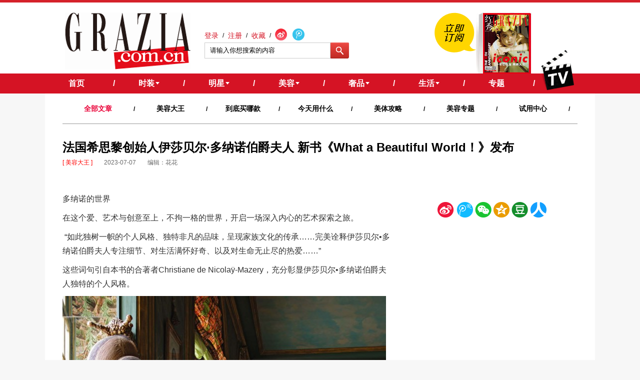

--- FILE ---
content_type: text/html; charset=utf-8
request_url: https://chinagrazia.com/article/173563.html
body_size: 11469
content:
<!DOCTYPE html PUBLIC "-//W3C//DTD XHTML 1.0 Transitional//EN" "http://www.w3.org/TR/xhtml1/DTD/xhtml1-transitional.dtd">
<html xmlns="http://www.w3.org/1999/xhtml" >
<head>
<meta content="text/html; charset=UTF-8" http-equiv="content-type" />
<title>法国希思黎创始人伊莎贝尔·多纳诺伯爵夫人 新书《What a Beautiful World！》发布 - 红秀GRAZIA</title>
<meta name="keywords" content="GRAZIA中文网,红秀,GRAZIA,sisley" />
<meta name="Description" content="" />

<link rel="dns-prefetch" href="//img.cdn.chinagrazia.com">
<link rel="dns-prefetch" href="//img1.cdn.chinagrazia.com">
<link rel="dns-prefetch" href="//img2.cdn.chinagrazia.com">
<link rel="dns-prefetch" href="//img3.cdn.chinagrazia.com">
<link rel="dns-prefetch" href="//img4.cdn.chinagrazia.com">
<link rel="dns-prefetch" href="//img5.cdn.chinagrazia.com">
<link rel="dns-prefetch" href="//img6.cdn.chinagrazia.com">
<link rel="dns-prefetch" href="//img7.cdn.chinagrazia.com">
<link rel="dns-prefetch" href="//img8.cdn.chinagrazia.com">
<link rel="dns-prefetch" href="//img9.cdn.chinagrazia.com">
<link rel="dns-prefetch" href="//img10.cdn.chinagrazia.com">
<link rel="dns-prefetch" href="//img11.cdn.chinagrazia.com">
<link rel="dns-prefetch" href="//img12.cdn.chinagrazia.com">
<link rel="dns-prefetch" href="//img13.cdn.chinagrazia.com">
<link rel="dns-prefetch" href="//img14.cdn.chinagrazia.com">
<link rel="dns-prefetch" href="//img15.cdn.chinagrazia.com">
<link rel="dns-prefetch" href="//img16.cdn.chinagrazia.com">
<link rel="dns-prefetch" href="//img17.cdn.chinagrazia.com">
<link rel="dns-prefetch" href="//img18.cdn.chinagrazia.com">
<link rel="dns-prefetch" href="//img19.cdn.chinagrazia.com">
<link rel="dns-prefetch" href="//img20.cdn.chinagrazia.com">

<link href="https://www.chinagrazia.com/src/css/common.css" rel="stylesheet" type="text/css" />
    <link href="https://www.chinagrazia.com/src/css/topic_1126.css" rel="stylesheet" type="text/css" />
    <link href="https://www.chinagrazia.com/src/css/jquery.mCustomScrollbar.css" rel="stylesheet" type="text/css" />

<script type="text/javascript" src="https://www.chinagrazia.com/src/js/jquery-1.7.1.min.js"></script>



<!--统计代码 begin-->
<script>
  (function(i,s,o,g,r,a,m){i['GoogleAnalyticsObject']=r;i[r]=i[r]||function(){
  (i[r].q=i[r].q||[]).push(arguments)},i[r].l=1*new Date();a=s.createElement(o),
  m=s.getElementsByTagName(o)[0];a.async=1;a.src=g;m.parentNode.insertBefore(a,m)
  })(window,document,'script','//www.google-analytics.com/analytics.js','ga');

  ga('create', 'UA-57669956-1', 'auto');
  ga('send', 'pageview');
</script>
<!--统计代码 end-->

<script type="text/javascript">
if(/AppleWebKit.*Mobile/i.test(navigator.userAgent) || (/MIDP|SymbianOS|NOKIA|SAMSUNG|LG|NEC|TCL|Alcatel|BIRD|DBTEL|Dopod|PHILIPS|HAIER|LENOVO|MOT-|Nokia|SonyEricsson|SIE-|Amoi|ZTE/.test(navigator.userAgent))){
	if(navigator.userAgent.indexOf("iPad") != -1){  
    	//iPad
	}else{
		window.location.href="http://m.chinagrazia.com/m.php?url="+window.location.href;
	}	
}
</script>
</head>   
<body>
<div class="header">
	    <div class="header-content clear">
    	        <h1 class="logo"><a href="/" title="GRAZIA中文网"></a></h1>
        <div class="header-login">
            <div id="user-info">
	            <a href="http://www.chinagrazia.com/index.php?m=user&a=login" class="login">登录</a>
	            <span>/</span>
	            <a href="http://www.chinagrazia.com/index.php?m=user&a=register" class="register">注册</a>
	            <span>/</span>
	            <a href="#" class="collection">收藏</a>
	            <span>/</span>
	            <a href="http://weibo.com/graziachina" class="sina" target="_blank"></a>
	            <a href="http://t.qq.com/grazia" class="tqq" target="_blank"></a>
            </div>
            <div class="search">
            	<form action="http://www.chinagrazia.com/search/" method="get" target="_blank">
            	<!--<input type="hidden" name="m" value="search"/>
                <input type="hidden" name="c" value="index"/>
                <input type="hidden" name="a" value="init"/>
                <input type="hidden" name="typeid" value="3" id="typeid"/>
                <input type="hidden" name="siteid" value="1" id="siteid"/>-->
                <input type="text" class="search-text" name="q" id="q" value="请输入你想搜索的内容" onblur="if (this.value ==''){this.value='请输入你想搜索的内容'}" onfocus="if (this.value =='请输入你想搜索的内容'){this.value =''}" />
                <input type="submit" class="search-button" value="" />
                </form>
            </div>
        </div>
        <div class="subscription">
            <a href="https://itunes.apple.com/cn/app/hong-xiugrazia/id580050303?mt=8" title="" target="_blank"><img src="https://www.chinagrazia.com//src/home/images/subscription.png" /></a>
            <img src="https://www.chinagrazia.com//uploadfile/2019/0411/xkwkx20190411165541.jpg" />
        </div>
    </div>
    <div class="nav">
        <div class="nav-content">
            <ul>
                <li class="li1"><a href="http://www.chinagrazia.com/" title="GRAZIA中文网"><span style="background:none;">首页</span><!--<span class="arrow-down-r"></span>--></a>/</li>
                <li class="li2"><a href="http://www.chinagrazia.com/fashion/" title="时装频道 - GRAZIA中文网"><span>时装</span><span class="arrow-down-r"></span></a>/                    <div class="nav-down clear">
                    <dl>
                            <dd class="pic"><img src="https://www.chinagrazia.com//uploadfile/2015/1218/feukd20151218094314.jpg" width="132px" height="99px" style="margin-top:-20px;" /><a href="/channel-3-10-0-0/"><i></i></a></dd>
                            <dt><a href="http://www.chinagrazia.com/channel-3-10-0-0/" title="时尚先知">时尚先知</a></dt>
                        </dl><dl>
                            <dd class="pic"><img src="https://www.chinagrazia.com//uploadfile/2015/1218/dszht20151218094404.jpg" width="132px" height="99px" style="margin-top:-20px;" /><a href="/channel-3-11-0-0/"><i></i></a></dd>
                            <dt><a href="http://www.chinagrazia.com/channel-3-11-0-0/" title="她们都爱">她们都爱</a></dt>
                        </dl><dl>
                            <dd class="pic"><img src="https://www.chinagrazia.com//uploadfile/2015/1218/rxctz20151218094449.jpg" width="132px" height="99px" style="margin-top:-20px;" /><a href="/channel-3-12-0-0/"><i></i></a></dd>
                            <dt><a href="http://www.chinagrazia.com/channel-3-12-0-0/" title="潮流入货">潮流入货</a></dt>
                        </dl><dl>
                            <dd class="pic"><img src="https://www.chinagrazia.com//uploadfile/2015/1218/nmzdy20151218094547.jpg" width="132px" height="99px" style="margin-top:-20px;" /><a href="/channel-3-13-0-0/"><i></i></a></dd>
                            <dt><a href="http://www.chinagrazia.com/channel-3-13-0-0/" title="明儿穿什么">明儿穿什么</a></dt>
                        </dl><dl>
                            <dd class="pic"><img src="https://www.chinagrazia.com//uploadfile/2015/1218/wkgth20151218094626.jpg" width="132px" height="99px" style="margin-top:-20px;" /><a href="/channel-3-14-0-0/"><i></i></a></dd>
                            <dt><a href="http://www.chinagrazia.com/channel-3-14-0-0/" title="下一秒偶像">下一秒偶像</a></dt>
                        </dl><dl>
                            <dd class="pic"><img src="https://www.chinagrazia.com//uploadfile/2019/1024/skbgj20191024185822.jpg" width="132px" height="99px" style="margin-top:-20px;" /><a href="/channel-3-15-0-0/"><i></i></a></dd>
                            <dt><a href="http://www.chinagrazia.com/channel-3-15-0-0/" title="红秀独家">红秀独家</a></dt>
                        </dl>                    </div>
                </li>
                <li class="li3"><a href="http://www.chinagrazia.com/star/" title="明星频道 - GRAZIA中文网"><span>明星</span><span class="arrow-down-r"></span></a>/                    <div class="nav-down clear">
                    <dl>
                            <dd class="pic"><img src="https://www.chinagrazia.com//uploadfile/2015/1218/daucj20151218094831.jpg" width="132px" height="99px" style="margin-top:-20px;" /><a href="/channel-4-28-0-0/"><i></i></a></dd>
                            <dt><a href="http://www.chinagrazia.com/channel-4-28-0-0/" title="热议">热议</a></dt>
                        </dl><dl>
                            <dd class="pic"><img src="https://www.chinagrazia.com//uploadfile/2015/1218/fpnfq20151218094915.jpg" width="132px" height="99px" style="margin-top:-20px;" /><a href="/channel-4-29-0-0/"><i></i></a></dd>
                            <dt><a href="http://www.chinagrazia.com/channel-4-29-0-0/" title="红黑榜">红黑榜</a></dt>
                        </dl><dl>
                            <dd class="pic"><img src="https://www.chinagrazia.com//uploadfile/2015/1218/nathk20151218094956.jpg" width="132px" height="99px" style="margin-top:-20px;" /><a href="/channel-4-30-0-0/"><i></i></a></dd>
                            <dt><a href="http://www.chinagrazia.com/channel-4-30-0-0/" title="翻造型">翻造型</a></dt>
                        </dl><dl>
                            <dd class="pic"><img src="https://www.chinagrazia.com//uploadfile/2015/1218/uiklp20151218095034.jpg" width="132px" height="99px" style="margin-top:-20px;" /><a href="/channel-4-31-0-0/"><i></i></a></dd>
                            <dt><a href="http://www.chinagrazia.com/channel-4-31-0-0/" title="明星自曝">明星自曝</a></dt>
                        </dl><dl>
                            <dd class="pic"><img src="https://www.chinagrazia.com//uploadfile/2015/1218/eqpxe20151218095311.jpg" width="132px" height="99px" style="margin-top:-20px;" /><a href="/channel-4-32-0-0/"><i></i></a></dd>
                            <dt><a href="http://www.chinagrazia.com/channel-4-32-0-0/" title="专访">专访</a></dt>
                        </dl>                    </div>
                </li>
                <li class="li4"><a href="http://www.chinagrazia.com/beauty/" title="美容频道 - GRAZIA中文网"><span>美容</span><span class="arrow-down-r"></span></a>/                    <div class="nav-down clear">
                    <dl>
                            <dd class="pic"><img src="https://www.chinagrazia.com//uploadfile/2015/1218/rrxin20151218095347.jpg" width="132px" height="99px" style="margin-top:-20px;" /><a href="/channel-5-43-0-0/"><i></i></a></dd>
                            <dt><a href="http://www.chinagrazia.com/channel-5-43-0-0/" title="美容大王">美容大王</a></dt>
                        	</dl><dl>
                            <dd class="pic"><img src="https://www.chinagrazia.com//uploadfile/2015/1218/egwtr20151218095430.jpg" width="132px" height="99px" style="margin-top:-20px;" /><a href="/channel-5-44-0-0/"><i></i></a></dd>
                            <dt><a href="http://www.chinagrazia.com/channel-5-44-0-0/" title="到底买哪款">到底买哪款</a></dt>
                        	</dl><dl>
                            <dd class="pic"><img src="https://www.chinagrazia.com//uploadfile/2015/1218/lwhys20151218095504.jpg" width="132px" height="99px" style="margin-top:-20px;" /><a href="/channel-5-45-0-0/"><i></i></a></dd>
                            <dt><a href="http://www.chinagrazia.com/channel-5-45-0-0/" title="今天用什么">今天用什么</a></dt>
                        	</dl><dl>
                            <dd class="pic"><img src="https://www.chinagrazia.com//uploadfile/2015/1218/vwkee20151218095635.jpg" width="132px" height="99px" style="margin-top:-20px;" /><a href="/channel-5-46-0-0/"><i></i></a></dd>
                            <dt><a href="http://www.chinagrazia.com/channel-5-46-0-0/" title="美体攻略">美体攻略</a></dt>
                        	</dl><dl>
                            <dd class="pic"><img src="https://www.chinagrazia.com//uploadfile/2015/1218/cqxfd20151218095708.jpg" width="132px" height="99px" style="margin-top:-20px;" /><a href="/channel-5-47-0-0/"><i></i></a></dd>
                            <dt><a href="http://www.chinagrazia.com/channel-5-47-0-0/" title="美容专题">美容专题</a></dt>
                        	</dl><dl>
                            <dd class="pic"><img src="https://www.chinagrazia.com//uploadfile/2019/0923/lgjtv20190923145126.jpg" width="132px" height="99px" style="margin-top:-20px;" /><a href="http://www.chinagrazia.com/tryout/"><i></i></a></dd>
                            <dt><a href="http://www.chinagrazia.com/tryout/" title="试用中心">试用中心</a></dt>
                       	 	</dl>                    </div>
                </li>
                <li class="li5"><a href="http://www.chinagrazia.com/luxury/" title="奢品频道 - GRAZIA中文网"><span>奢品</span><span class="arrow-down-r"></span></a>/                    <div class="nav-down clear">
                    <dl>
                            <dd class="pic"><img src="https://www.chinagrazia.com//uploadfile/2015/1218/rpumi20151218100127.jpg" width="132px" height="99px" style="margin-top:-20px;" /><a href="/channel-6-58-0-0/"><i></i></a></dd>
                            <dt><a href="http://www.chinagrazia.com/channel-6-58-0-0/" title="包袋">包袋</a></dt>
                        </dl><dl>
                            <dd class="pic"><img src="https://www.chinagrazia.com//uploadfile/2015/1218/wyswe20151218100201.jpg" width="132px" height="99px" style="margin-top:-20px;" /><a href="/channel-6-59-0-0/"><i></i></a></dd>
                            <dt><a href="http://www.chinagrazia.com/channel-6-59-0-0/" title="鞋履">鞋履</a></dt>
                        </dl><dl>
                            <dd class="pic"><img src="https://www.chinagrazia.com//uploadfile/2015/1218/dupct20151218100313.jpg" width="132px" height="99px" style="margin-top:-20px;" /><a href="/channel-6-60-0-0/"><i></i></a></dd>
                            <dt><a href="http://www.chinagrazia.com/channel-6-60-0-0/" title="珠宝">珠宝</a></dt>
                        </dl><dl>
                            <dd class="pic"><img src="https://www.chinagrazia.com//uploadfile/2015/1218/azgcx20151218100349.jpg" width="132px" height="99px" style="margin-top:-20px;" /><a href="/channel-6-61-0-0/"><i></i></a></dd>
                            <dt><a href="http://www.chinagrazia.com/channel-6-61-0-0/" title="腕表">腕表</a></dt>
                        </dl>                    </div>
                </li>
                <li class="li6"><a href="http://www.chinagrazia.com/life/" title="生活频道 - GRAZIA中文网"><span>生活</span><span class="arrow-down-r"></span></a>/                    <div class="nav-down clear">
                    <dl>
                            <dd class="pic"><img src="https://www.chinagrazia.com//uploadfile/2015/1218/iitwh20151218100514.png" width="132px" height="99px" style="margin-top:-20px;" /><a href="/channel-7-68-0-0/"><i></i></a></dd>
                            <dt><a href="http://www.chinagrazia.com/channel-7-68-0-0/" title="乐活与生活">乐活与生活</a></dt>
                        </dl><dl>
                            <dd class="pic"><img src="https://www.chinagrazia.com//uploadfile/2015/1218/qcsfb20151218100602.png" width="132px" height="99px" style="margin-top:-20px;" /><a href="/channel-7-69-0-0/"><i></i></a></dd>
                            <dt><a href="http://www.chinagrazia.com/channel-7-69-0-0/" title="美食与美酒">美食与美酒</a></dt>
                        </dl><dl>
                            <dd class="pic"><img src="https://www.chinagrazia.com//uploadfile/2015/1218/uilqk20151218100706.png" width="132px" height="99px" style="margin-top:-20px;" /><a href="/channel-7-70-0-0/"><i></i></a></dd>
                            <dt><a href="http://www.chinagrazia.com/channel-7-70-0-0/" title="星座">星座</a></dt>
                        </dl><dl>
                            <dd class="pic"><img src="https://www.chinagrazia.com//uploadfile/2015/1218/pxhea20151218100753.png" width="132px" height="99px" style="margin-top:-20px;" /><a href="/channel-7-71-0-0/"><i></i></a></dd>
                            <dt><a href="http://www.chinagrazia.com/channel-7-71-0-0/" title="情感">情感</a></dt>
                        </dl><dl>
                            <dd class="pic"><img src="https://www.chinagrazia.com//uploadfile/2015/1218/ntemq20151218100836.png" width="132px" height="99px" style="margin-top:-20px;" /><a href="/channel-7-72-0-0/"><i></i></a></dd>
                            <dt><a href="http://www.chinagrazia.com/channel-7-72-0-0/" title="在路上">在路上</a></dt>
                        </dl><dl>
                            <dd class="pic"><img src="https://www.chinagrazia.com//uploadfile/2015/1218/xyoge20151218100920.png" width="132px" height="99px" style="margin-top:-20px;" /><a href="/channel-7-73-0-0/"><i></i></a></dd>
                            <dt><a href="http://www.chinagrazia.com/channel-7-73-0-0/" title="汽车">汽车</a></dt>
                        </dl>                    </div>
                </li>
                <li class="li7"><a href="http://www.chinagrazia.com/topic/" title="专题"><span style="background:none;">专题</span></a>/                </li>
                <li class="tv li8"><a href="http://www.chinagrazia.com/tv/" title="TV"><span></span></a>
                                        <div class="nav-down clear">
                                        </div>
                </li>
            </ul>
        </div>
    </div>
</div>

<style>
.topic-slider-b p {margin:10px 0;line-height:28px;color:#333;}
</style>
<div class="content clear">
    <div class="topic-list-content">
        <div class="topic-list-nav clear">
            <ul>
            	<li><a href="/channel-5-0-0-0/" class="current">全部文章</a>/</li>
            	            	<li><a href="/channel-5-43-0-0/">美容大王</a>/</li>
            		            	<li><a href="/channel-5-44-0-0/">到底买哪款</a>/</li>
            		            	<li><a href="/channel-5-45-0-0/">今天用什么</a>/</li>
            		            	<li><a href="/channel-5-46-0-0/">美体攻略</a>/</li>
            		            	<li><a href="/channel-5-47-0-0/">美容专题</a>/</li>
            		            	<li><a href="/channel-5-48-0-0/">试用中心</a>/</li>
            		            </ul>
        </div>
        <div class="topic-top clear">
            
    		<div class="topic-main-t clear">
                <div class="topic-main-txt" style="width:auto;float:none;">
                    <h2 style="line-height:24px;color:#000;font-size:24px;">法国希思黎创始人伊莎贝尔·多纳诺伯爵夫人 新书《What a Beautiful World！》发布</h2>
                    <div class="txt-con">
                        <span class="which-channel">[ 美容大王 ]</span>
                        <span>2023-07-07</span>
                                                <span>编辑：花花 </span>	
                        	                    </div>
                                    </div>
            </div>
            <div class="topic-slider clear" style="height:auto;width:auto;float:none;margin-top:20px;">
                <div class="topic-slider-b" style="position:relative;height:auto;width:730px;float:left;">
                    <div style="text-align:left;float:none;font-size:16px;display:block;height:auto;">
                    	<p>多纳诺的世界</p><p>在这个爱、艺术与创意至上，不拘一格的世界，开启一场深入内心的艺术探索之旅。</p><p>&nbsp;“如此独树一帜的个人风格、独特非凡的品味，呈现家族文化的传承……完美诠释伊莎贝尔•多纳诺伯爵夫人专注细节、对生活满怀好奇、以及对生命无止尽的热爱……”</p><p>这些词句引自本书的合著者Christiane de Nicolaÿ-Mazery，充分彰显伊莎贝尔•多纳诺伯爵夫人独特的个人风格。</p><p><img src="/uploadfile/2023/0707/dljtj20230707170323.png" title="dljtj20230707170323.png" alt="image001.png"/>&nbsp;</p><p></p><p>在《What a Beautiful World！（美丽的世界）》这本书中，伊莎贝尔•多纳诺伯爵夫人将带我们探索她私藏多年的艺术摆件及室内家居设计，从私宅府邸到工作环境等等。这是伯爵夫人首次出书展示其杰出的创作和收藏，有幸跟随她的视角在优雅与诗情画意的氛围中领略别具一格的美、品鉴生活的艺术。</p><p> </p><p>“精致不凡的品味与现实出乎意料地完美相融”</p><p>这本书让读者沉醉于“多纳诺家族的艺术世界”中，首先我们来到家族位于巴黎的公寓——“一个深邃而闪耀的世界，古董肖像画与现代艺术品和谐相融”，随后则是家族位于乡间的别墅：&nbsp;La Renaudière，它坐落于卢瓦尔河地区，是一处风景如画的“自然天堂”，这里一直是多纳诺家族聚会的场所。</p><p><img src="/uploadfile/2023/0707/htira20230707170446.png" title="htira20230707170446.png" alt="截屏2023-07-07 下午4.57.09.png"/>&nbsp;</p><p></p><p>&nbsp;“伊莎贝尔•多纳诺伯爵夫人营造出一种优雅且有魅力的独特风格：精致不凡的品味与现实出乎意料地完美相融。”&nbsp;Christiane de Nicolaÿ-Mazery在序言中如此写道。</p><p>多纳诺夫妇选择的所有家居摆件中，随处可见伊莎贝尔•多纳诺伯爵夫人独特的审美及超凡的艺术品味。</p><p>对优美词句与绚丽色彩的热爱</p><p>这种融合了奢华与简约的设计风格，让曾与多纳诺家族有过交往并成为挚友的一众艺术家与名人——包括杰出的历史人物、政治领袖、宗教人物、作家、雕刻家、画家等等——形象生动地浮现于我们眼前，真的很神奇。设计中采用了拼贴画、绘画、水彩画、雕塑、动画及青铜雕塑等多种艺术手法，营造出了“至高无上的美”。</p><p>此外，还有绣有语句来传情达意的靠垫，这些靠垫都由伊莎贝尔•多纳诺伯爵夫人一个个亲手刺绣而成，如同她在明信片上所写的那样诉说着她对优美词句和色彩的热爱，和对至亲好友的深情。</p><p><img src="/uploadfile/2023/0707/bstvt20230707170458.png" title="bstvt20230707170458.png" alt="截屏2023-07-07 下午4.57.01.png"/></p><p></p><p></p><p>&nbsp;“伊莎贝尔的手工刺绣靠垫总能很好地传情达意……她将每一块帆布幻化成艺术品，在灵感迸发间，用耐心的巧手，一点一滴描绘出心中所想。”——&nbsp;Christiane de Nicolaÿ-Mazery</p><p> </p><p>自然的天堂</p><p>“在卢瓦尔河地区的密林深处，是属于我们的‘自然天堂’。在这片被野生鸢尾环绕的湖泊，平和与宁静无处不在。”—— 伊莎贝尔•多纳诺伯爵夫人</p><p>&nbsp;<img src="/uploadfile/2023/0707/ksdch20230707170547.png" title="ksdch20230707170547.png" alt="截屏2023-07-07 下午4.58.15.png"/></p><p> &nbsp;</p><p>在修伯特•多纳诺与伊莎贝尔•多纳诺夫妇的生活中，“自然”这一主题亦占据着核心地位，从各个角落馥郁芬芳缤纷多彩的花束、画作和萦绕的香味中都能感受到。无处不在的自然气息，洗涤、抚慰、治愈着心灵。</p><p>&nbsp;<img src="/uploadfile/2023/0707/vouyq20230707170613.png" title="vouyq20230707170613.png" alt="截屏2023-07-07 下午4.58.43.png"/></p><p></p><p>深入内心的艺术探索之旅继续前行，现在我们来到多纳诺家族位于伦敦的寓所，随后我们再去巴黎参观由修伯特•多纳诺与伊莎贝尔•多纳诺夫妇共同创立的法国希思黎总部，以及法国希思黎位于巴黎和世界各地的希思黎之家——在伊莎贝尔•多纳诺伯爵夫人的艺术指导下，每一所希思黎之家都拥有与众不同、独树一帜的风格。</p><p><img src="/uploadfile/2023/0707/qmpax20230707170635.png" title="qmpax20230707170635.png" alt="截屏2023-07-07 下午4.59.06.png"/> </p><p></p><p>“文字能传递信息、表达心意、传递问候或留作纪念。”—— 伊莎贝尔•多纳诺伯爵夫人</p><p>这本书运用了丰富的插图，并引用了大量伊莎贝尔•多纳诺伯爵夫人及各种名人的语录，对室内设计爱好者来说，是绝妙的灵感源泉。</p><p><img src="/uploadfile/2023/0707/ozbqb20230707170654.jpg" title="ozbqb20230707170654.jpg" alt="image011.jpg"/></p><p></p><p>伊莎贝尔•多纳诺伯爵夫人</p><p>《What a Beautiful World！（美丽的世界）》</p><p>阿布拉姆斯出版社</p><p>图片版权拥有者：Christina Vervitsioti-Missoffe</p>                    </div>
                </div>
                
                <div class="topic-main-t" style="float:left;width:300px;">
                	<div class="share" style="margin-top:30px;position:relative;margin-left:20px;">
	                    <a href="javascript:void(0)" name="top" onclick="Gshare('sina' , 'https://www.chinagrazia.com//uploadfile/2023/0707/dljtj20230707170323.png' , '法国希思黎创始人伊莎贝尔·多纳诺伯爵夫人 新书《What a Beautiful World！》发布 - 红秀GRAZIA')" class="sina">新浪</a>
	                    <a href="javascript:void(0)" onclick="Gshare('tqq' , 'https://www.chinagrazia.com//uploadfile/2023/0707/dljtj20230707170323.png' , '法国希思黎创始人伊莎贝尔·多纳诺伯爵夫人 新书《What a Beautiful World！》发布 - 红秀GRAZIA')" class="tencent">腾讯</a>
	                    <a href="javascript:void(0)" onclick="shareWeixin(173563)" class="wechat">微信</a>
	                    <a href="javascript:void(0)" onclick="Gshare('qzone' , 'https://www.chinagrazia.com//uploadfile/2023/0707/dljtj20230707170323.png' , '法国希思黎创始人伊莎贝尔·多纳诺伯爵夫人 新书《What a Beautiful World！》发布 - 红秀GRAZIA')" class="qzone">空间</a>
	                    <a href="javascript:void(0)" onclick="Gshare('douban' , 'https://www.chinagrazia.com//uploadfile/2023/0707/dljtj20230707170323.png' , '法国希思黎创始人伊莎贝尔·多纳诺伯爵夫人 新书《What a Beautiful World！》发布 - 红秀GRAZIA')" class="douban">豆瓣</a>
	                    <a href="javascript:void(0)" onclick="Gshare('renren' , 'https://www.chinagrazia.com//uploadfile/2023/0707/dljtj20230707170323.png' , '法国希思黎创始人伊莎贝尔·多纳诺伯爵夫人 新书《What a Beautiful World！》发布 - 红秀GRAZIA')" class="renren">人人网</a>
	                    <div style="position:absolute;top:40px;left:30px;width:120px;height:120px;padding:5px;background:#ffffff;display:none;z-index:9999;" id="wx_qr_box"></div>
	                </div>
	                
	                                </div>
                <div style="clear:both;"></div>
                
            </div>
        </div>
        
        <div class="line"><div></div></div>

        <div class="list-content clear">
            <div class="list-content-left">

                <div class="other-channel">
                    <ul class="clear">
                    	                    	<li>
                            <strong>美容大王</strong>
                            <div class="channel-pic"><a href="/article/184103.html" title="" target="_blank"><img src="https://www.chinagrazia.com//uploadfile/2025/1109/izrtz20251109182917_200.png" alt="" width="160" height="160"></a></div>
                            <div class="text"><a href="/article/184103.html" title="" target="_blank" style="display:block;line-height:18px;height:36px;overflow:hidden;">对话LUSH香氛的灵魂人物——Emma Vincent</a></div>
                        </li>	
                    		                    	<li>
                            <strong>到底买哪款</strong>
                            <div class="channel-pic"><a href="/article/183745.html" title="" target="_blank"><img src="https://www.chinagrazia.com//uploadfile/2025/1012/gznwv20251012011141_200.jpg" alt="" width="160" height="160"></a></div>
                            <div class="text"><a href="/article/183745.html" title="" target="_blank" style="display:block;line-height:18px;height:36px;overflow:hidden;"> 告别暗黄，即刻光采！ 霏丝佳“光能弹”精华液惊喜焕新</a></div>
                        </li>	
                    		                    	<li>
                            <strong>今天用什么</strong>
                            <div class="channel-pic"><a href="/article/184056.html" title="" target="_blank"><img src="https://www.chinagrazia.com//uploadfile/2025/1106/sgvbx20251106012738_200.jpg" alt="" width="160" height="160"></a></div>
                            <div class="text"><a href="/article/184056.html" title="" target="_blank" style="display:block;line-height:18px;height:36px;overflow:hidden;">相聚 · 欢庆 · 铭记 BYREDO 2025假日礼享限定</a></div>
                        </li>	
                    		                    	<li>
                            <strong>美体攻略</strong>
                            <div class="channel-pic"><a href="/article/170258.html" title="" target="_blank"><img src="https://www.chinagrazia.com//uploadfile/2022/1128/zjidt20221128154556_200.jpg" alt="" width="160" height="160"></a></div>
                            <div class="text"><a href="/article/170258.html" title="" target="_blank" style="display:block;line-height:18px;height:36px;overflow:hidden;">欧舒丹推出玫瑰清梨限定系列，邀你共赴浪漫甜蜜的冬日庆典</a></div>
                        </li>	
                    		                     
                    </ul>
                </div>
                <div class="may-love clear">
                    <h2></h2>
                    <ul>
                    	                    	<li>
                            <div class="like-pic"><a href="/article/184103.html" title="" target="_blank"><img src="https://www.chinagrazia.com//uploadfile/2025/1109/izrtz20251109182917_320.png" width="292" height="219" alt=""></a></div>
                            <strong style="height:24px;line-height:24px;overflow:hidden;"><a href="/article/184103.html" title="" target="_blank">对话LUSH香氛的灵魂人物——Emma Vincent</a></strong>
                        </li>	
                    		                    	<li class="li-list"><a href="/article/184057.html" title="" target="_blank">来自LUSH的香气造梦师——Alina Gliwinska</a></li>		
                    			                    	<li class="li-list"><a href="/article/184053.html" title="" target="_blank">Curél珂润琉光修红系列新品上市，精准破译干敏肌“红荒”烦恼</a></li>		
                    			                    	<li class="li-list"><a href="/article/183924.html" title="" target="_blank">  NOBLE PANACEA 诺贝尔化学奖得主潜心打造  深科技护肤品牌诺珮诗 于上海开启护肤科技圆桌对谈</a></li>		
                    			                    	<li class="li-list"><a href="/article/183689.html" title="" target="_blank">蔻依北国雪松 艺术家限定款香氛全新上市</a></li>		
                    			                     	<li class="more"><a href="/" title="查看更多">查看更多>></a></li>
                    </ul>
                    <ul>
                                            	<li>
                            <div class="like-pic"><a href="/article/183647.html" title="" target="_blank"><img src="https://www.chinagrazia.com//uploadfile/2025/0929/ulqix20250929214511_320.png" width="292" height="219" alt=""></a></div>
                            <strong style="height:24px;line-height:24px;overflow:hidden;"><a href="/article/183647.html" title="" target="_blank">全新“I Only Wear M·A·C”创意企划：唯见底妆，尽显本色</a></strong>
                        </li>	
                    		                    	<li class="li-list"><a href="/article/183465.html" title="" target="_blank">KILIAN PARIS 苏州中心旗舰店 · KILIAN BAR 盛大启幕</a></li>		
                    			                    	<li class="li-list"><a href="/article/183414.html" title="" target="_blank">花王莉婕官宣炫彩大使R.E.D ： 以质感潮色诠释个性态度 ——持色更抗黄，透光也出彩——</a></li>		
                    			                    	<li class="li-list"><a href="/article/183284.html" title="" target="_blank">来自大自然的回响，普罗旺斯欧舒丹「百万植树计划」 2025再续宁夏，共植未来</a></li>		
                    			                    	<li class="li-list"><a href="/article/183192.html" title="" target="_blank">“香氛，精神与爱意的珍贵载体” ——GRAZIA专访娜塔莉·波特曼（NATALIE PORTMAN）</a></li>		
                    			                        <li class="more"><a href="/" title="查看更多">查看更多>></a></li>
                    </ul>
                </div>
            </div>
            
            <div class="list-content-right">
                <!--hottest begin-->
                <div class="hottest hottest-four">
                    <div class="hottest-tit">文章推荐</div>
                    <ul>
                    	                    	<li class="clear frist">
                            <div class="pic"><a href="/article/184103.html" title="" target="_blank"><img src="https://www.chinagrazia.com//uploadfile/2025/1109/izrtz20251109182917_200.png" width="135" height="135" alt="" /></a></div>
                            <div class="text">
                                <h3>对话LUSH香氛的灵魂人物——Emma Vincent</h3>
                                <p style="height:72px;overflow:hidden;"></p>
                                <a href="/article/184103.html" class="read-all" target="_blank">阅读全文>></a>
                            </div>
                        </li>	
                    		                    	<li class="clear frist">
                            <div class="pic"><a href="/article/184057.html" title="" target="_blank"><img src="https://www.chinagrazia.com//uploadfile/2025/1106/gdjlx20251106013106_200.jpg" width="135" height="135" alt="" /></a></div>
                            <div class="text">
                                <h3>来自LUSH的香气造梦师——Alina Gliwinska</h3>
                                <p style="height:72px;overflow:hidden;"></p>
                                <a href="/article/184057.html" class="read-all" target="_blank">阅读全文>></a>
                            </div>
                        </li>	
                    		                    	<li class="clear frist">
                            <div class="pic"><a href="/article/184056.html" title="" target="_blank"><img src="https://www.chinagrazia.com//uploadfile/2025/1106/sgvbx20251106012738_200.jpg" width="135" height="135" alt="" /></a></div>
                            <div class="text">
                                <h3>相聚 · 欢庆 · 铭记 BYREDO 2025假日礼享限定</h3>
                                <p style="height:72px;overflow:hidden;"></p>
                                <a href="/article/184056.html" class="read-all" target="_blank">阅读全文>></a>
                            </div>
                        </li>	
                    		                        
                    </ul>
                </div>
                <!--hottest end-->
            </div>
        </div>

    </div>
</div>
<script type="text/javascript">
$(function(){
	$(".article_content").mCustomScrollbar();
});

function Gshare(name,img,title){
	var purl = encodeURIComponent(document.location.href);
	switch(name){
		case 'sina':
			var url = 'http://service.t.sina.com.cn/share/share.php?url='+purl+'&appkey=3815460450&title=' + encodeURIComponent(""+title) + '&pic=' + encodeURIComponent(img)+'&ralateUid=&searchPic=false';
			window.open(url);
			break
		case 'tqq':
			var url = 'http://v.t.qq.com/share/share.php?title='+encodeURIComponent(""+title)+'&url='+purl+'&appkey='+encodeURI("95eebb94043c467e97b0f6f817d45709")+'&site='+purl+'&pic='+img;
			window.open( url,'转播到腾讯微博', 'width=700, height=680, top=0, left=0, toolbar=no, menubar=no, scrollbars=no, location=yes, resizable=no, status=no' );
			break
		case 'kaixin':
			var url = 'http://www.kaixin001.com/repaste/share.php?rurl='+purl+'&rcontent='+encodeURIComponent(""+title + purl) + '&rtitle='+encodeURIComponent("红秀GRAZIA");
			window.open(url);
			break
		case 'renren':
			var url = 'http://share.renren.com/share/buttonshare.do?link='+purl+'&title='+encodeURIComponent(""+title);
			window.open(url);
			break
		case 'douban':
			var url = 'http://www.douban.com/recommend/?url='+purl+'&title=' + encodeURIComponent(""+title);
			window.open(url);
			break
		case 'qzone':
			var url = 'http://sns.qzone.qq.com/cgi-bin/qzshare/cgi_qzshare_onekey?url='+encodeURIComponent(document.location.href)+'&title=' + encodeURIComponent(""+title)+'&pics='+img;
			window.open(url);
			break
	}
}

function shareWeixin(p){
	$.ajax({url:'/wx_qr.php',data:{pid:p},type:'post',cache:false,dataType:'html',success:function(data){
			$('#wx_qr_box').html('<img src="'+data+'" width="120" height="120" />').show();
		}
	});
}
</script>

<div class="footer">
    <!--topic begin-->
    <div class="topic">
        <div class="topic-content clear">
            <img src="https://www.chinagrazia.com//src/home/images/topic.png" />
            <a target="_blank" href="/search/?q=%E9%A9%AC%E5%8D%A1%E9%BE%99" title="">马卡龙</a>
            <a target="_blank" href="/search/?q=Dior" title="">Dior</a>
            <a target="_blank" href="/search/?q=%E9%98%B2%E6%99%92%E9%9C%9C" title="">防晒霜</a>
            <a target="_blank" href="/search/?q=%E6%B4%81%E9%9D%A2%E4%BB%AA" title="">洁面仪</a>
            <a target="_blank" href="/search/?q=Chanel" title="">Chanel</a>
            <a target="_blank" href="/search/?q=%E6%B3%B3%E8%A1%A3" title="">泳衣</a>
            <a target="_blank" href="/search/?q=%E8%89%BA%E6%9C%AF" title="">艺术</a>
            <a target="_blank" href="/search/?q=%E5%8D%B0%E8%8A%B1" title="">印花</a>
            <a target="_blank" href="/search/?q=%E8%95%BE%E4%B8%9D" title="">蕾丝</a>
            <a target="_blank" href="/search/?q=%E5%A5%A5%E5%85%B0%E5%A4%9A%C2%B7%E5%B8%83%E9%B2%81%E5%A7%86" title="">奥兰多·布鲁姆</a>
            <a target="_blank" href="/search/?q=%E8%B5%9B%E7%90%B3%E5%A8%9C%C2%B7%E6%88%88%E9%BA%A6%E6%96%AF" title="">赛琳娜·戈麦斯</a>
            <a target="_blank" href="/search/?q=%E7%B1%B3%E5%85%B0%E8%BE%BE%C2%B7%E5%8F%AF%E5%84%BF" title="">米兰达·可儿</a>
            <a target="_blank" href="/search/?q=%E8%B6%85%E6%A8%A1" title="">超模</a>
            <a target="_blank" href="/search/?q=%E8%A1%97%E6%8B%8D" title="">街拍</a>
            <a target="_blank" href="/search/?q=%E6%98%A5%E5%A4%8F" title="">春夏</a>
            <a target="_blank" href="/search/?q=%E5%8D%95%E6%9B%B2" title="">单曲</a>
            <a target="_blank" href="/search/?q=%E6%97%A9%E7%A7%8B" title="">早秋</a>
            <a target="_blank" href="/search/?q=%E8%BF%9E%E8%A1%A3%E8%A3%99" title="">连衣裙</a>
            <a target="_blank" href="/search/?q=%E9%9B%A8%E9%9D%B4" title="">雨靴</a>
            <a target="_blank" href="/search/?q=%E5%B7%B4%E9%BB%8E" title="">巴黎</a>
            <a target="_blank" href="/search/?q=%E6%97%B6%E8%A3%85%E5%91%A8" title="">时装周</a>
            
        </div>
    </div>
    <!--topic end-->
    <div class="footer-content clear">
        <div class="footer-logo">
        	<a href="http://www.chinagrazia.com" title="GRAZIA中文网"><img src="https://www.chinagrazia.com//src/home0715/images/logo-b.png" /></a>
        </div>
        <div class="footer-link">
            <div class="footer-menu link">
                <a href="http://www.chinagrazia.com/about/aboutus/" title="" target="_blank">关于我们</a>|<a target="_blank" href="http://www.chinagrazia.com/about/contactus/">联系我们</a>|<a target="_blank" href="http://www.chinagrazia.com/about/hr/" title="">人才招聘</a>|<a target="_blank" href="http://www.chinagrazia.com/about/ad/" title="">广告合作</a>|<a target="_blank" href="http://www.chinagrazia.com/about/links/" title="">友情链接</a>
            </div>
            <h4 class="red">全球站点 GRAZIA Website</h4>
            <div class="link">
                <a target="_blank" href="http://www.graziainternational.com/">Grazia International</a>
<!--                <a target="_blank" href="http://www.grazia.it/">意大利</a>|<a target="_blank" href="http://www.graziadaily.co.uk/">英国</a>|<a target="_blank" href="http://www.grazia.fr/">法国</a>|<a target="_blank" href="http://www.grazia.es/">西班牙</a>|<a target="_blank" href="http://www.grazia-magazin.de/">德国</a>|<a target="_blank" href="http://graziamagazine.ru/">俄罗斯</a>|<a target="_blank" href="http://www.grazia.nl/">荷兰</a>|<a target="_blank" href="http://www.grazia.co.kr/">韩国</a>|<a target="_blank" href="http://www.grazia.ae/">中东</a>|<a target="_blank" href="http://www.grazia.co.in/">印度</a>|<a target="_blank" href="http://www.grazia.in.th/">泰国</a>|<a target="_blank" href="http://www.graziadaily.co.za/">南非</a>-->
            </div>
            <div class="copyright">
            	<div style="float:left;width:640px;">
            	<p><a href="https://beian.miit.gov.cn/" target="_blank" style="color:#333;">[沪ICP备2023010676号-4]</a>&nbsp;&nbsp;&nbsp;<a target="_blank" href="http://www.beian.gov.cn/portal/registerSystemInfo?recordcode=31010602005563" style="display:inline-block;text-decoration:none;height:20px;line-height:20px;"><img src="https://www.chinagrazia.com//src/gonganbeian.png" width="16" /> 沪公网安备 31010602005563号</a></p>
       	 		<p><!--增值电信业务经营许可证[B2-20040250]&nbsp;&nbsp;&nbsp;-->广告经营许可证[京海工商广字第0407号]</p>
            	<p>上海红秀文化传媒有限公司</p>
        		<p>Copyright 《红秀网》 All Rights Reserved 版权所有 复制必究</p>
            	</div>
            	<div style="float:right;">
<SCRIPT LANGUAGE="JavaScript">
document.writeln("<a href='https://scjgj.sh.gov.cn/lz/licenseLink.do?method=licenceView&amp;entyId=1fbe2kj94nem4kx84ruy3pbbf0d85nqqlip0dg3d06nmtly714'><img src='https://www.chinagrazia.com/src/sh_gs.gif' border=0></a>")
</SCRIPT>      	
            	</div>
            	<div style="clear:both;"></div>
            </div>
        </div>
    </div>
</div>
<div style="display:none;">
<script type="text/javascript">
var _hmt = _hmt || [];
(function() {
  var hm = document.createElement("script");
  hm.src = "//hm.baidu.com/hm.js?2dc892cd7dd7cefb89b74ca248e75e6a";
  var s = document.getElementsByTagName("script")[0]; 
  s.parentNode.insertBefore(hm, s);
})();
</script>
</div>


<script type="text/javascript" src="https://www.chinagrazia.com/src/js/topic.js"></script>
<script type="text/javascript" src="https://www.chinagrazia.com/statics/js/jquery.mCustomScrollbar.concat.min.js"></script>
<script type="text/javascript" src="/src/js/gzuser.js"></script>

</body>
</html>


--- FILE ---
content_type: text/css
request_url: https://www.chinagrazia.com/src/css/common.css
body_size: 7180
content:
@charset "utf-8";
body, div, dl, dt, dd, ul, ol, li, h1, h2, h3, h4, h5, h6, form, input, textarea, p, blockquote, th, td, header, select, input, img{border:0; margin: 0; padding: 0; }
ol, ul{ list-style: none; font-size: 12px;}
body{
	font-size: 12px;
	font-family: Arial,'microsoft yahei',Verdana,Helvetica,sans-serif;
}
table{border-collapse:collapse;}
input[type='button']{cursor: pointer;}
a{text-decoration: none; cursor:pointer; outline:none; font-size: 12px; color: #000000;}
a:hover {color:#d40000;text-decoration:underline;}
a:active {star:expression(this.onFocus=this.blur());}
.underline{ text-decoration: underline; }
.line-n{text-decoration:none;}
.clear{*zoom:1; clear:both;}
.clear:after{display:block;	content:"clear";height:0;clear:both;overflow:hidden;visibility:hidden;}
 .ell{ white-space:nowrap; overflow:hidden; text-overflow:ellipsis; }
 .break{ word-break:break-all; }
 .vh{ visibility: hidden; }
 .ti0{text-indent: 0!important;}
 .red{color: #d40000;}

 /*header*/
 .header{
 	border-top: #d5212a 5px solid;
 	/*height: 182px;*/
 	background: #fff;
 }
 .header-content{
 	width: 1020px;
 	margin:0 auto; 
 }
 .header-content .logo{
 	float: left;
 	width: 251px;
 	height: 114px;
 	margin-top: 20px;
 }
 .header-content .logo a{
 	width: 251px;
 	height: 114px;
 	display: block;
 	background: url(../images/logo.png) 0 0 no-repeat;
 }
 .header-login{
 	float: left;
 	margin: 52px 0 0 28px; 
 }
 .header-login a,
 .header-login span{
 	line-height: 28px;
 	display: inline-block;
 	float: left;
 }
 .header-login span{
 	margin: 0 8px;
 }
 .header-login .sina{
 	width: 25px;
 	height: 25px;
 	display: inline-block;
 	background: url(../images/share.png) 0 0 no-repeat;
 	margin: 0 10px 0 0;
 }
 .header-login .tqq{
 	width: 25px;
 	height: 25px;
 	display: inline-block;
 	background: url(../images/share.png) -28px 0 no-repeat;
 	margin-top: 0;
 }
 .header-login a{
 	color: #d41323;
 	font-size:14px;
 }
 .header-login input{
 	float: left;
 }
 .search{
 	clear: left;
 }
 .search .search-text{
 	width: 240px;
 	padding: 3px 0 3px 10px;
 	height: 24px;
 	line-height: 24px;
 	border: #cdcdcd 1px solid;
 	outline: none;
 }
 .search .search-button{
 	background: url(../images/search.png) 0 0 no-repeat;
 	height: 32px;
 	width: 37px;
 	outline: none;
 }
 .subscription{
 	float: right;
 	margin-top: 20px;
 }
 .subscription img{
 	float:left;
 }
 .nav{
 	background: #d51324;
 	height: 40px;
 	line-height: 40px;
 }
 .nav-content{
 	width: 1100px;
 	margin: 0 auto;
 }
 .nav-content ul li{
 	float: left;
 	width: 140px;
 	text-align: center;
 	font-size: 16px;
 	color: #ffffff;
 	font-weight: bold;
 	position: relative;
 	z-index: 999
 }
 .nav-content ul li a{
 	font-size: 16px;
 	font-weight: bold;
 	color: #ffffff;
 	width: 135px;
 	display: inline-block;
 	text-decoration: none;
 }
 .nav-content ul li a span{
 	background: url(../images/arrow-down.png) right no-repeat;
 	padding-right: 10px;
 }
 .nav-content ul li.tv{
 	width: 100px;
 	position: relative;
 }
 .nav-content ul li.tv span{
    background: url("../images/nav_tv_1015.png") no-repeat scroll right center rgba(0, 0, 0, 0);
    display: block;
    height: 84px;
    left: 2px;
    position: absolute;
    top: -49px;
    width: 68px;
 }
 .nav-content ul li.tv a{
 	/*font-size: 38px;
 	font-style:italic;*/
 	width: 90px;
 }
 .nav-hover{
 	position: absolute;
 	background: url(../images/nav-current.png) no-repeat;
 	width: 150px;
 	height: 40px;
 	left: -7px;
 	top: 0;
	z-index:-1;
 }
 .nav-tv-hover{
	position: absolute;
	background: url(../images/nav-tv-current.png) no-repeat;
	width: 110px;
	height: 40px;
	left: -7px;
	top: 0;
 }
 .nav-index-hover{
 	position: absolute;
 	background: url(../images/nav-index-current.png) no-repeat;
 	width: 150px;
 	height: 40px;
 	left: 0px;
 	top: 0;
 }
 .nav-down{
 	position: absolute;
 	/*background: url(../images/shadow-white.png) repeat;*/
	background:#FFFFFF;
 	left: 30px;
 	top: 40px;
 	width: 1020px;
 	padding-left: 20px;
 	z-index: 99;
 	display: none;
 	color: #000000;
 }
 .li2 .nav-down{
 	left:-110px;
 }
 .li3 .nav-down{
 	left:-250px;
 }
 .li4 .nav-down{
 	left:-390px;
 }
 .li5 .nav-down{
 	left:-530px;
 }
 .li6 .nav-down{
 	left:-670px;
 }
 .li7 .nav-down{
 	left:-810px;
 }
 .li8 .nav-down{
 	left:-950px;
 }
 .nav-down dl{
 	float: left;
 	margin: 0;
 	padding:0;
 	width: 170px;
	height:185px;
	cursor:pointer;
 }
 .nav-down dl dt{
 	color: #000000;
 	line-height: 30px
 }
 .nav-down dl dt a{
 	color: #000000;
 	font-size: 14px;
 }
 .nav-down dl dt a:hover{
 	color: #d40000;
 }
 .nav-down dl dd{
 	margin-top: 0px;
	padding-top:40px;
 }
 .nav-down dl dd.pic{
 	position: relative;
	height:100px;
 }
 .nav-down dl dd.pic i{
 	position: absolute;
 	left: 0;
 	top: 0;
 	width: 170px;
 	height: 185px;
 	display: block;
 	background: #000000;
 	opacity: 0.3;
 	display: none;
 }
 .nav-down dl:hover dd.pic i{
 	display: block;
 }
 .nav-content ul li a span.arrow-down-r{
 	background: url(../images/arrow-down-r.png) right no-repeat;
 	width: 8px;
 	height: 5px;
 	display: block;
 	position: absolute;
 	left: 60px;
 	top: 40px;
 	z-index: 10;
 	padding-right: 0;
 	display: none;
 }
 .nav-content ul li:hover a span.arrow-down-r,
 .nav-content ul li:hover .nav-down{
 	display: block;
 }
 /*header*/
 /*footer*/
 .footer{
 	width: 1100px;
 	margin: 0 auto;
 }
 /*topic begin*/
.footer .topic{
	background: #ffffff;
	padding-top: 27px;
}
.footer .topic-content{
	border-top: #d01f3c 4px solid;
	padding: 25px 30px;
}
.footer .topic-content img{
	float: left;
	margin-right: 15px;
}
.footer .topic-content a{
	display: block;
	background: #f4f4f4;
	padding: 8px 10px;
	float: left;
	margin: 0 15px 15px 0;
}
/*topic end*/
.footer-content{
	background: #f4f4f4;
}
.footer-logo{
	float: left;
	padding: 10px 20px 0 65px;
}
.footer-link{
	float: left;
	width: 700px;
}
.footer-menu{
	margin-bottom: 15px;
}
.footer-link .link{
	border-bottom: #5e5e5e 1px solid;
	line-height: 26px;
}
.footer-link .link a{
	margin: 0 8px;
}
.footer-link .link a:first-child{
	margin: 0 8px 0 0;
}
.copyright{
	color: #a9a9a9;
	line-height: 18px;
	margin-top: 10px;
}
 /*footer*/
.conts{
	clear:left;
	text-align:center;
}
.conts a{
	color:#888888;
	font-size: 16px;
	text-decoration: none;
	width: 31px;
	height: 30px;
	line-height: 31px;
	display: inline-block;
	vertical-align: top;
}
.conts .current{
	color: #000000;
	background: #fecb32;
	font-size: 16px;
	text-decoration: none;
	width: 31px;
	height: 30px;
	line-height: 31px;
	display: inline-block;
	vertical-align: top;
}
.conts a.next{
	background:url(../images/cont-next.png) center center no-repeat;
	text-indent: 31px;
	overflow: hidden;
	vertical-align: top;
}

.li_hide{
	display: none;
}


/*一刀切的浮层*/
.float_alink{
	position:relative;display:block;
}
.float_alink .t_bg{
	background-color: #000000;bottom:0;display: block;height:30px;left:0;opacity: 0.3;overflow: hidden;position: absolute;z-index: 1;
}
.float_alink .t_title{
	bottom:0;color: #ffffff;display: block;font-size: 13px;height:30px;left:0;line-height:30px;overflow: hidden;position: absolute;text-align: center;white-space: nowrap;text-overflow:ellipsis;z-index: 2;font-style:normal;
}

--- FILE ---
content_type: text/css
request_url: https://www.chinagrazia.com/src/css/topic_1126.css
body_size: 19802
content:
@charset "utf-8";
/* CSS Document */
body{
	background: #f7f7f7;
}
.content{
	background:#f7f7f7;
}
.topic-main-content{
	width: 996px;
	margin: 0 auto;
	background: #ffffff;
	padding: 0 52px;
}
.topic-nav ul li{
	float: left;
}
.topic-nav{
	padding: 15px 0;
	border-bottom: #000000 4px solid;
	margin-bottom: 35px;
	font-size: 14px;
	font-weight: bold;
}
.topic-nav ul li a{
	width: 162px;
	height: 30px;
	line-height: 30px;
	text-align: center;
	display: inline-block;
	font-size: 14px;
	font-weight: bold;
}
.topic-nav ul li a.current{
	color: #ea0037;
}
.topic-text .title{
	float: left;
	line-height: 20px;
}
.topic-text .title span{
	display: inline-block;
	float: left;
}
.topic-text .title a{
	font-family: 'microsoft yahei';
	font-size: 15px;
}
.topic-text .title span{
	font-size: 12px;
}
.topic-pic{
	margin-bottom: 15px;
}
.topic-text{
	padding-bottom: 35px;
}
.topic-text .time{
	float: right;
	color: #888888;
	line-height: 20px;
}
.topic-text .time strong{
	color: #c5002e;
	font-size: 14px;
}
/*slider begin*/
.topic-silder{
	background: #000000
}
.wrap { 
	width:1100px; 
	height:540px; 
	overflow:hidden; 
	margin:0; 
}
.wrap ul {
	padding:0; 
}
.wrap ul li { 
	list-style:none; 
	float:left; 
	width:1100px; 
}
.section_gar { 
	width:1100px; 
	margin:0 auto; 
	position:relative; 
}
.at_arro_lf { 
    background: url("../images/slider-b-b.png") no-repeat 0 -100px; 
    display:block;
    width: 61px;
    height:99px; 
    left:-80px; 
    position:absolute; 
    top:220px; 
}
.at_arro_ri { 
    background: url("../images/slider-b-b.png") no-repeat 0 0; 
    display:block;
    right:-80px; 
    position:absolute; 
    top:220px; 
    width: 61px;
    height:99px;
    cursor:pointer; 
}
.kv_btn {
    position: absolute;
	top: 0px;
	right: 0px;
	width: 178px;
	height: 540px;
	background: url(../images/kv-bg.png) repeat;
}
.kv_btn span {
    display: block;
	width: 144px;
	height: 108px;
	background: none;
	margin: 15px auto 0 auto;
	cursor: pointer;
	padding: 1px;
}
.kv_btn .btn_select {
	border: #ff0000 1px solid;
	padding: 0px;
}
/*slider end*/

/*tv content begin*/
.tv-content{
	width: 970px;
	margin: 0 auto;
	background: #ffffff;
	padding: 0 65px;
}
.tv-search{
	height: 32px;
	padding: 22px 0;
}
.tv-search .search-text{
	float: right;
	border: #ea0c26 1px solid;
}
.tv-search .search-button{
	float: right;
}
.tv-list{
	width: 970px;
	overflow: hidden;
}
.tv-list ul{
	width: 1000px;
}
.tv-list ul li{
	width: 470px;
	float: left;
	margin-right: 30px;
	height: 332px;
}
.tv-list ul li h2{
	margin:5px 0;
	line-height: 24px;
	height:24px;
	overflow:hidden;
}
.tv-list ul li h2 a{
	font-size: 15px;
}
.tv-list ul li p{
	color: #838383;
	line-height: 18px;
	height:54px;
	overflow:hidden;
}
.tv-nav{
	border-top: #000000 1px solid;
	border-bottom: #000000 4px solid;
	margin-bottom: 35px;
	font-size: 14px;
	font-weight: bold;
}
.tv-nav ul li{
	float: left;
}
.tv-nav ul li a{
	width: 158px;
	height: 50px;
	line-height: 50px;
	text-align: center;
	display: inline-block;
	font-size: 14px;
	font-weight: bold;
}
.tv-nav ul li a.current{
	color: #ea0037;
}
.list-s ul{
	width: 1020px;
}
.list-s ul li{
	width: 294px;
	float: left;
	margin-right: 46px;
	height: 300px;
	margin-bottom: 40px;
}
/*tv content end*/
/*list-content-begin*/
.topic-list-content{
	width: 1030px;
	padding: 0 35px;
	margin: 0 auto;
	background: #ffffff;
}
.list-content-right{
	float: right;
}
.channel-ad{
	margin-bottom: 10px;
}
.hottest{
	margin-bottom: 30px;
}
.hottest-tit{
	background:url(../images/pic/todayhot-tit.png) no-repeat;
	height:32px;
	color:#ffffff;
	text-align:center;
	line-height:24px;
	margin-bottom: 10px;
	font-size: 14px;
	}
.hottest ul{
	padding-bottom: 10px;
}
.hottest ul li,
.hottest-four ul li.frist:last-child{
	background:url(../images/point-cross.png) left bottom repeat-x;
	padding:12px 0;
	}
.hottest ul li:last-child{
	background: none;
}
.hottest ul li .pic{
	float:left;
	margin-right:10px;
	}
.hottest ul li .text{
	width:170px;
	font-size: 15px;
	float: left;
	margin-top: 2px;
}
.hottest ul li.frist .pic{
	width: 135px;
	height: 135px;
	margin-right: 10px;
}
.hottest ul li.frist .text{
	width: 140px;
}
.hottest ul li.frist .text h3{
	font-size: 14px;
	margin-bottom: 5px;
}
.hottest ul li.frist .text p{
	line-height: 18px;
	font-size: 12px;
	color: #303030;
	margin-bottom: 5px;
}
.hottest ul li.frist .text a.read-all{
	color: #e2004a;
}
.hottest ul li.frist .textfall a.read-all{
	color: #e2004a;
}
.week-hot{
	background: url(../images/shadowpic/fashion-weekhot.png) left bottom no-repeat;
	width: 282px;
	height: 300px;
	padding: 6px 8px 10px 6px;
	margin-bottom: 10px;
	position: relative;
}
.week-hot-content{
	background: #ffffff;
	padding-bottom: 12px;
}
.week-hot i{
	position: absolute;
	right: 8px;
	top: 5px;
	width: 45px;
	height: 24px;
	line-height: 24px;
	font-size: 16px;
	background: #f80f1d;
	text-align: center;
	font-weight: normal;
	color: #ffffff;
}
.week-hot h4{
	width: 250px;
	height: 36px;
	line-height: 36px;
	margin: 0 auto 13px auto;
	text-align: center;
	font-size: 18px;
	background: url(../images/point-cross.png) left bottom repeat-x;
}
.read-more a{
	width: 93px;
	height: 29px;
	line-height: 29px;
	text-align: center;
	background: #f54906;
	color: #ffffff;
	text-align: center;
	margin: 0 auto;
	display: block;
}
.channel-good p{
	text-align: right;
	font-weight: bold;
	font-size: 14px;
	padding-right: 5px;
	margin-bottom: 5px;
}
.channel-good .left{
	float: left;
	width: 114px;
	margin-right: 3px;
}
.channel-good .right{
	float: left;
	width: 180px;
}
.channel-good .right img{
	display: block;
	float: left;
	margin: 0 0 7px 7px;
}
.list-content-left{
	float: left;
	width: 710px;
}
.list-content-left ul{
	border-right: #ededed 1px solid;
}
.list-content-left ul li{
	margin-bottom: 44px;
}
.list-content-left ul li .pic{
	float: left;
	margin: 0 30px 0 10px;
	position: relative;
}
.list-content-left ul li .pic i.new{
	position: absolute;
	width: 45px;
	height: 20px;
	line-height: 20px;
	top:5px;
	left: -10px;
	background: #e40c1a;
	display:block;
	color: #ffffff;
	text-align: center;
}
.list-content-left ul li .pic i.arrow{
	position: absolute;
	background: url(../images/arrow-new.png) left bottom repeat-x;
	width: 11px;
	height: 8px;
	display: block;
	left: -10px;
	top: 25px;
}
.text-content{
	float: left;
	width: 430px;
	padding-top: 15px;
}
.text-content h2{
	font-size: 16px;
}
.text-content p.kown{
	line-height: 24px;
	margin-bottom: 8px;
}
.text-content p.kown span{
	color:#ff0546;
	margin-right: 5px;
}
.text-content .text{
	padding-bottom: 25px;
	background: url(../images/point-cross.png) left bottom repeat-x;
}
.text-content .text p{
	color: #5d5d5d;
	line-height: 20px;
	height: 60px;
	position: relative;
}
.text-content .textfall p{
	color: #5d5d5d;
	line-height: 20px;
	position: relative;
}
.text-content .text .read-all{
	position: absolute;
	right: 0px;
	bottom: 0px;
	color: #e2004a;
}
.text-content .textfall .read-all{
	/*position: absolute;*/
	right: 0px;
	bottom: 0px;
	color: #e2004a;
}
.text-content .label{
	/*height: 18px;*/
	line-height: 18px;
	padding:6px 0;
	background: url(../images/point-cross.png) left bottom repeat-x;
}
.text-content .label a{
	display: inline-block;
	margin: 2px 10px;
	color: #696969;
}
.text-content .label span.tag{
	background: url(../images/label-bg.png) left bottom no-repeat;
	width: 51px;
	height: 18px;
	display: inline-block;
	color: #ffffff;
	text-align: center;
}
.text-content .labelfall{
	padding:8px 0;
	background: url(../images/point-cross.png) left bottom repeat-x;
}
.text-content .labelfall a{
	display: inline-block;
	margin: 0 10px;
	color: #696969;
	margin-bottom:10px;
}
.text-content .labelfall span.tag{
	background: url(../images/label-bg.png) left bottom no-repeat;
	width: 51px;
	height: 18px;
	display: inline-block;
	color: #ffffff;
	text-align: center;
}
.topic-list-nav ul li{
	float: left;
}
.topic-list-nav ul{
	float: left;
}
.topic-list-nav{
	padding: 15px 0;
	border-bottom: #999 1px solid;
	margin-bottom: 35px;
	font-size: 14px;
	font-weight: bold;
}
.topic-list-nav ul li a{
	width: 142px;
	height: 30px;
	line-height: 30px;
	text-align: center;
	display: inline-block;
	font-size: 14px;
	font-weight: bold;
}
.topic-list-nav ul li a.current{
	color: #ea0037;
}
.topic-list-nav .show-way{
	float: left;
	background: url(../images/list-bg.png) left center repeat-x;
	width: 160px;
	height: 21px;
	padding-top: 7px;
}
.topic-list-nav .show-way a{
	margin-left: 10px;
	font-size: 12px;
	font-weight: normal;
}
.topic-list-nav .show-way a.big-pic{
	background: url(../images/list-icon.png) left 2px no-repeat;
	padding-left: 15px;
}
.topic-list-nav .show-way a.pic-list{
	background: url(../images/list-icon.png) left -13px no-repeat;
	padding-left: 15px;
}
.fashion-well-tit{
	background: url(../images/pic/fashion-well-tit.png) center top no-repeat;
	height: 33px;
	margin-bottom: 10px;
}
.fashion-well{
	border: #ededed 8px solid;
	margin-bottom: 10px;
	position: relative;
}
.fashion-well p{
	height: 60px;
}
.fashion-well p span{
	width: 200px;
	height: 60px;
	line-height: 60px;
	display: block;
	margin: 0 auto;
	overflow: hidden;
	white-space: nowrap;
	text-overflow: ellipsis;
	text-align: center;
	font-size: 18px;
}
.fashion-well .prev-t,
.fashion-well .prev-n{
	position: absolute;
	bottom: 0;
	height: 60px;
	line-height: 60px;
	font-size: 18px;
	cursor: pointer;
}
.fashion-well .prev-t{
	left: 20px;
}
.fashion-well .prev-n{
	right: 20px;
}
.list-content .full{ 
	border-right: #ededed 1px solid;
}
.list-water-fall ul{
	border-right: none;
}
.list-water-fall .water{
	width: 320px;
	float: left;
	margin-right: 20px;
}
.list-water-fall ul li .pic{
	position: relative;
	float: none;
	margin: 0;
}
.list-water-fall ul li .pic img{
	max-width: 320px;
}
.list-water-fall ul li .pic i.new{
	position: absolute;
	width: 45px;
	height: 20px;
	line-height: 20px;
	top:5px;
	left: -10px;
	background: #e40c1a;
	display:block;
	color: #ffffff;
	text-align: center;
}
.list-water-fall ul li .pic i.arrow{
	position: absolute;
	background: url(../images/arrow-new.png) left bottom repeat-x;
	width: 11px;
	height: 8px;
	display: block;
	left: -10px;
	top: 25px;
}
.list-water-fall .text-content{
	width: 320px;
	float: none;
}
.list-water-fall .text-content .label{
	margin-bottom: 20px;
}
.list-water-fall .text-content .text {
	padding-bottom: 15px;
}
.other-channel{
	border-top: #cccccc 1px solid;
	margin-top: 20px;
	padding-top: 3px;
}
.other-channel ul{
	border-top: #cccccc 1px solid;
	border-right:none;
	padding-top: 10px;
}
.other-channel ul li{
	width: 160px;
	float: left;
	margin-right: 17px;
}
.other-channel ul li strong{
	display: block;
	line-height: 40px;
	height: 40px;
	font-size: 16px;
	text-align: center;
}
.other-channel ul li .channel-pic img{
	max-width: 160px;
	max-height: 160px;
}
.other-channel ul li:last-child{
	margin-right: 0;
}
.other-channel ul li .text{
	background: url(../images/arrow-right-r.png) left 4px no-repeat;
	padding-left: 10px;
	margin-top: 5px;
}
/*list-content-end*/
/*四级类目 begin*/
.may-love{
	margin-left: 15px;
}
.may-love h2{
	background: url(../images/love.png) top left no-repeat;
	height: 22px;
}
.may-love ul{
	float: left;
	background: url(../images/point-cross.png) top right repeat-y;
	border-right: none;
	padding: 15px 35px 0 0;
	width: 289px;
}
.may-love ul:last-child{
	background: none;
	padding: 15px 0 0 35px;
}
.may-love ul li{
	margin-bottom: 0px;
	background: url(../images/point-cross.png) left bottom repeat-x;
	padding: 8px 0;
}
.may-love ul li.li-list a{
	background: url(../images/arrow-right-g.png) 5px center no-repeat;
	padding-left: 15px;
}
.may-love ul li strong{
	margin: 8px 0 0 0;
	display: block;
}
.may-love ul li strong a{
	font-size: 14px;
}
.may-love ul li.li-list a{
	width: 220px;
	height: 16px;
	display: block;
	text-overflow : ellipsis; 
	white-space : nowrap; 
	overflow : hidden; 
}
.may-love ul li.more{
	background: none;
	text-align: right;
}
.may-love ul li.more a{
	color: #e81122;
	font-weight: bold;
}
.talk-area-top{
	margin-bottom: 5px;
}
.talk-area-top .title{
	float: left;
}
.talk-area-top .num{
	float: right;
	color: #d9d9d9;
}
.talk-area-top .num span {
	font-weight: 700;
	font-size: 22px;
	font-family: Constantia, Georgia;
}
.talk-area .input-head{
	width: 53px;
	margin-right: 10px;
	float: left;
}
.talk-area textarea{
	border: #bebebe 1px solid;
	width: 645px;
	height: 88px;
	outline: none;
	resize:none;
}
.talk-area .input{
	margin-bottom: 10px;
}
.send .kind-detail{
	float: left;
	margin-left: 63px;
}
.send .send-btn{
	float: right;
	width: 70px;
	height: 28px;
	display: block;
	text-align: center;
	line-height: 28px;
	background: #e9e9e9;
	border: #bfbfbf 1px solid;
	color: #b1b1b1;
	font-size: 14px;
	cursor: pointer;
}
.send .kind-detail .i-face,
.send .kind-detail span,
.send .kind-detail input{
	float: left;
}
.send .kind-detail span.mr10{
	margin-right: 10px;
}
.send .kind-detail .i-face{
	background: url(../images/smell-icon.png) left 0 no-repeat;
	width: 16px;
	height: 16px;
	margin-right: 5px;
}
.line{
	height: 20px;
	position: relative;
	margin: 20px 0;
}
.line div{
	position: absolute;
	background: url(../images/line-bg.png) left 0 no-repeat;
	height: 20px;
	width: 1100px;
	left: -35px;
}
/*四级类目 end*/
/*.focus{ position:relative; width:674px; height:812px;}  
.focus .fPic img{ width: 674px; height: 650px;} 

.focus .fPic{ position:absolute; left:0px; top:0px; }  
.focus .D1fBt{ overflow:hidden; zoom:1;  height:16px; z-index:10;  }  
.focus .artice-txt{ width:100%; position:absolute; top: 650px; left:0px; z-index:10; height:70px; display:block; border-bottom: #cccccc 1px solid;}   
.focus .artice-txt p{
	height: 40px;
	line-height: 20px;
	padding: 5px 0;
}
.focus .artice-txt span.from{
	display: block;
	width: 100%;
	text-align: right;
	color: #ccc;
}
.focus .artice-txt span.from a{
	margin-left: 5px;
	font-weight: normal;
	color: #ccc;
}
.focus .artice-txt-r{
	position: absolute;
	left: 710px;
	top: 0;
	width: 295px;
	padding-right: 30px;
}
.focus .fcon{ position:relative; width:100%; float:left;  display:none;}  
.focus .fcon img{ display:block; }  
.focus .fbg{ position: absolute; bottom: 0; height:74px; text-align:center; z-index: 200; left: 25px;}  
.focus .fbg div{height:74px}    
.focus .D1fBt a{position:relative; display:block; width:96px; height:72px; margin:0 3px;color:#B0B0B0; float:left; border: #ffffff 1px solid;}    
.focus .D1fBt a.current{border: #ff0000 1px solid;}    
.focus .D1fBt a img{
	width: 96px;
	height: 72px;
}  
.focus .prev,
.focus .next{position:absolute; bottom:1px; width:25px;height:73px;background: url(../images/slider-white.png) no-repeat;}
.focus .prev{left: 0;background-position:0 0; cursor:pointer; }  
.focus .next{right: 0;  background-position:0 -74px;  cursor:pointer;} 
*/
.topic-slider{
	position: relative;
	width: 674px;
	height:772px;
	float: left;
}
.topic-slider .topic-slider-b{
	margin-bottom: 10px;
	text-align:center;
}
.topic-slider .topic-slider-b img{
	
}
/*For Firefox Chrome*/
.topic-slider-b{width:660px;height:620px;overflow:hidden;text-align:center;display:table;float:left;position:relative;}
.topic-slider-b div{display:table-cell;vertical-align:middle;width:660px;height:620px;}
.topic-slider-b div img{margin:0 auto;max-width:654px;}
/*For IE7*/
*+html .topic-slider-b div{position:absolute;top:50%;width:100%;text-align:center;height:auto;}
*+html .topic-slider-b div img{position:relative;top:-50%;left:-50%;}
/*For IE6*/
*html .topic-slider-b div{position:absolute;top:51%;width:100%;text-align:center;height:auto;display:block;}
*html .topic-slider-b div img{position:relative;top:-50%;left:-50%;width:expression(this.width>600?"600px":"auto");height:expression(this.height>600?"600px":"auto");}

.topic-slider-b .article_left_arrow {display:block;position:absolute;left:0;top:0;width:40px;height:600px;}
.topic-slider-b .article_left_arrow span{display:block;position:absolute;top:235px;left:0;height:130px;width:40px;background-color: rgba(234, 236, 236, 0.8);}
.topic-slider-b .article_left_arrow em{display:block;position:absolute;top:39px;left:6px;width:28px;height:51px;background:url(../images/article_jt_1.png) no-repeat 0 center;z-index:2;}
.topic-slider-b .article_left_arrow:hover em{display:block;position:absolute;top:39px;left:6px;width:28px;height:51px;background:url(../images/article_jt_2.png) no-repeat 0 center;z-index:2;}
.topic-slider-b .article_right_arrow {display:block;position:absolute;right:0;top:0;width:40px;height:600px;}
.topic-slider-b .article_right_arrow span{display:block;position:absolute;top:235px;right:0;height:130px;width:40px;background-color: rgba(234, 236, 236, 0.8);}
.topic-slider-b .article_right_arrow em{display:block;position:absolute;top:39px;left:6px;width:28px;height:51px;background:url(../images/article_jt_1.png) no-repeat -28px center;z-index:2;}
.topic-slider-b .article_right_arrow:hover em{display:block;position:absolute;top:39px;left:6px;width:28px;height:51px;background:url(../images/article_jt_2.png) no-repeat -28px center;z-index:2;}

.topic-slider ul{
	position: absolute;
	bottom: 0;
	width: 625px;
	left: 21px;
}
.topic-slider ul li{
	float: left;
	margin-left:6px; 
}
.topic-slider ul li div{
	width: 96px;
	height: 96px;
	border: #ffffff 1px solid;
}
.topic-slider ul li div img{
	width: 96px;
	height: 96px;
}
.topic-slider ul li div.current{
	border: #ff0000 1px solid;
}
.topic-slider .prev-t{
	position: absolute;
	bottom: 10px;
	left: 0;
	width: 25px;
	height: 73px;
	background: url(../images/slider-white.png) no-repeat;
	cursor: pointer;
}
.topic-slider .prev-n{
	position: absolute;
	bottom: 10px;
	right: 0;
	width: 25px;
	height: 73px;
	background: url(../images/slider-white.png) 0 -74px no-repeat;
	cursor: pointer;
}
.topic-slider ul li p{
	display: none;
	position: absolute;
}
.topic-slider ul li .current p{
	display: block;
}
.topic-slider p.artice-picfrom{
	bottom: 120px; 
	left: -21px;
	border-bottom: #999 1px solid;
	padding-bottom: 5px;
	width: 694px;
	color: #666666;
	display: block;
	position: absolute;
}
.topic-slider .artice-picfrom span.from{
	display: block;
	width: 100%;
	text-align: right;
	color: #ccc;
}
.topic-slider .artice-picfrom span.from i{
	margin-left: 8px;
	font-weight: normal;
	font-style:normal;
	color: #ccc;
}

.topic-r{
	float: left;
	margin-top: 450px;
	margin-left: 40px;
	width: 300px;
}
.topic-r .label{
	background: url(../images/point-cross.png) left top repeat-x;
	margin-bottom: 40px;
	color: #666666;
}
.label-main{
	line-height: 24px;
	padding:8px 0;
	background: url(../images/point-cross.png) left bottom repeat-x;
}
.label-main a{
	display: inline-block;
	margin: 0 10px;
	color: #696969;
}
.label-main span.tag{
	background: url(../images/label-bg.png) left center no-repeat;
	width: 51px;
	height: 24px;
	display: inline-block;
	color: #ffffff;
	text-align: center;
}
.topic-main-t .topic-main-txt{
	width: 674px;
	float: left;
	padding-bottom: 10px;
}
.txt-con .which-channel{
	color: #ff0000;
}
.txt-con span{
	display: inline-block;
	margin-right: 20px;
	color: #666666;
}
.topic-main-txt h2,
.txt-con{
	margin-bottom: 10px;
}
.topic-main-txt .txt-main{
	line-height: 20px;
	color: #666666;
}
.topic-main-t .share{
	float: left;
	height: 31px;
	margin: 65px 0 0 100px;
}
.topic-main-t .share a{
	background: url(../images/platform.png) left center no-repeat;
	height: 31px;
	line-height: 31px;
	width: 34px;
	display: inline-block;
	text-indent: 35px;
	overflow: hidden;
}
.topic-main-t .share a.tencent{
	background-position: -37px 0;
}
.topic-main-t .share a.wechat{
	background-position: -76px 0;
}
.topic-main-t .share a.qzone{
	background-position: -116px 0;
}
.topic-main-t .share a.douban{
	background-position: -154px 0;
}
.topic-main-t .share a.renren{
	background-position: -191px 0;
}

--- FILE ---
content_type: application/javascript
request_url: https://chinagrazia.com/src/js/gzuser.js
body_size: 2136
content:
var phpcms_path = '/';
//var cookie_pre = 'WZboq__';
var cookie_pre = 'Grazia_';
var cookie_domain = '';
var cookie_path = '/';
 //获取cookie
function getCookieValue(cookieName)
{
	var cookieValue = document.cookie;
	var cookieStartAt = cookieValue.indexOf(""+cookieName+"=");
	if(cookieStartAt==-1)
	{
		cookieStartAt = cookieValue.indexOf(cookieName+"=");
	}
	if(cookieStartAt==-1)
	{
		cookieValue = null;
	}
	else
	{
		cookieStartAt = cookieValue.indexOf("=",cookieStartAt)+1;
		cookieEndAt = cookieValue.indexOf(";",cookieStartAt);
		if(cookieEndAt==-1)
		{
			cookieEndAt = cookieValue.length;
		}
		cookieValue = unescape(cookieValue.substring(cookieStartAt,cookieEndAt));//解码latin-1
	}
	return cookieValue;
}

var userid 	= getCookieValue(cookie_pre+"uid");
if (!userid) { 
}else{
	$.ajax({
		type:'GET',
		url:'/api.php?a=checklogin',
		data:'',
		dataType:'json',
		success:function(msg){
          if(msg.login == 1)
          {
              	var uname =  msg.nickname;
           		uname	= uname.replace('(' , '');
           		uname	= uname.replace(')' , '');
          		$('#user-info').html('<a href="http://www.grazia.com.cn/index.php?m=user" class="login">'+uname+'</a><span>/</span><a href="javascript:void(0)" onclick="gz_member_logout()" class="register">退出</a><span>/</span><a href="#" class="collection">收藏</a><span>/</span><a href="http://weibo.com/graziachina" class="sina" target="_blank"></a><a href="http://t.qq.com/grazia" class="tqq" target="_blank"></a>');
          }
        }
	});
}

function gz_member_logout()
{
	$.ajax({
		   type: "POST",
		   url: "/api.php?a=logout",
		   data: '',
		   dataType:'json',
		   success: function(rs){
               $('#user-info').html('<a href="http://www.grazia.com.cn/index.php?m=user&a=login" class="login">登录</a><span>/</span><a href="http://www.grazia.com.cn/index.php?m=user&a=register" class="register">注册</a><span>/</span><a href="#" class="collection">收藏</a><span>/</span><a href="http://weibo.com/graziachina" class="sina" target="_blank"></a><a href="http://t.qq.com/grazia" class="tqq" target="_blank"></a>');
		   }
		});
}

--- FILE ---
content_type: text/plain
request_url: https://www.google-analytics.com/j/collect?v=1&_v=j102&a=6698363&t=pageview&_s=1&dl=https%3A%2F%2Fchinagrazia.com%2Farticle%2F173563.html&ul=en-us%40posix&dt=%E6%B3%95%E5%9B%BD%E5%B8%8C%E6%80%9D%E9%BB%8E%E5%88%9B%E5%A7%8B%E4%BA%BA%E4%BC%8A%E8%8E%8E%E8%B4%9D%E5%B0%94%C2%B7%E5%A4%9A%E7%BA%B3%E8%AF%BA%E4%BC%AF%E7%88%B5%E5%A4%AB%E4%BA%BA%20%E6%96%B0%E4%B9%A6%E3%80%8AWhat%20a%20Beautiful%20World%EF%BC%81%E3%80%8B%E5%8F%91%E5%B8%83%20-%20%E7%BA%A2%E7%A7%80GRAZIA&sr=1280x720&vp=1280x720&_u=IEBAAEABAAAAACAAI~&jid=1330533841&gjid=858045688&cid=317648915.1763554868&tid=UA-57669956-1&_gid=801115872.1763554868&_r=1&_slc=1&z=751080230
body_size: -450
content:
2,cG-4C53EB3NCL

--- FILE ---
content_type: application/javascript
request_url: https://www.chinagrazia.com/src/js/topic.js
body_size: 2131
content:
$(document).ready(function(){

    

    /*上下切换*/
    $(".prev-n").click(function(){
        var length = $(this).parents("div").children("ul").children("li").length;
        var num = 0;
        var num_length = $(this).parents("div").children("ul").children("li.li_show").length;
        for(var i = 0; i < length; i++)
        {
            if($(this).parents("div").children("ul").children("li:eq("+ i +")").attr("class") == "li_show")
            {
                num = i;
                break;
            }
        }
        if(num+num_length <= length)
        {
            if(num != length - num_length)
            {
                $(this).parents("div").children("ul").children("li:eq("+num+")").removeClass("li_show").addClass("li_hide");
            }
            $(this).parents("div").children("ul").children("li:eq("+ (num+num_length) +")").removeClass("li_hide").addClass("li_show");
        }
    });

    $(".prev-t").click(function(){
        var length = $(this).parents("div").children("ul").children("li").length;
        var num = 0;
        var num_length = $(this).parents("div").children("ul").children("li.li_show").length;
        for(var i = 0; i < length; i++)
        {
            if($(this).parents("div").children("ul").children("li:eq("+ i +")").attr("class") == "li_show")
            {
                num = i;
            }
        }
        if(num - num_length >= 0)
        {
            $(this).parents("div").children("ul").children("li:eq("+num+")").removeClass("li_show").addClass("li_hide");
            $(this).parents("div").children("ul").children("li:eq("+ (num-num_length) +")").removeClass("li_hide").addClass("li_show");
        }
    });
    /*上下切换over*/

    $(".topic-slider ul li div").click(function(){
        var num = $(".topic-slider ul li div").length;
        for(var i = 0; i< num; i++)
        {
            $(".topic-slider ul li div").eq(i).removeClass("current");
        }
        $(this).attr("class","current");
        var src = $(this).children("img").attr("rel-src");
        $(".topic-slider-b img").attr("src",src);
    });

    

});